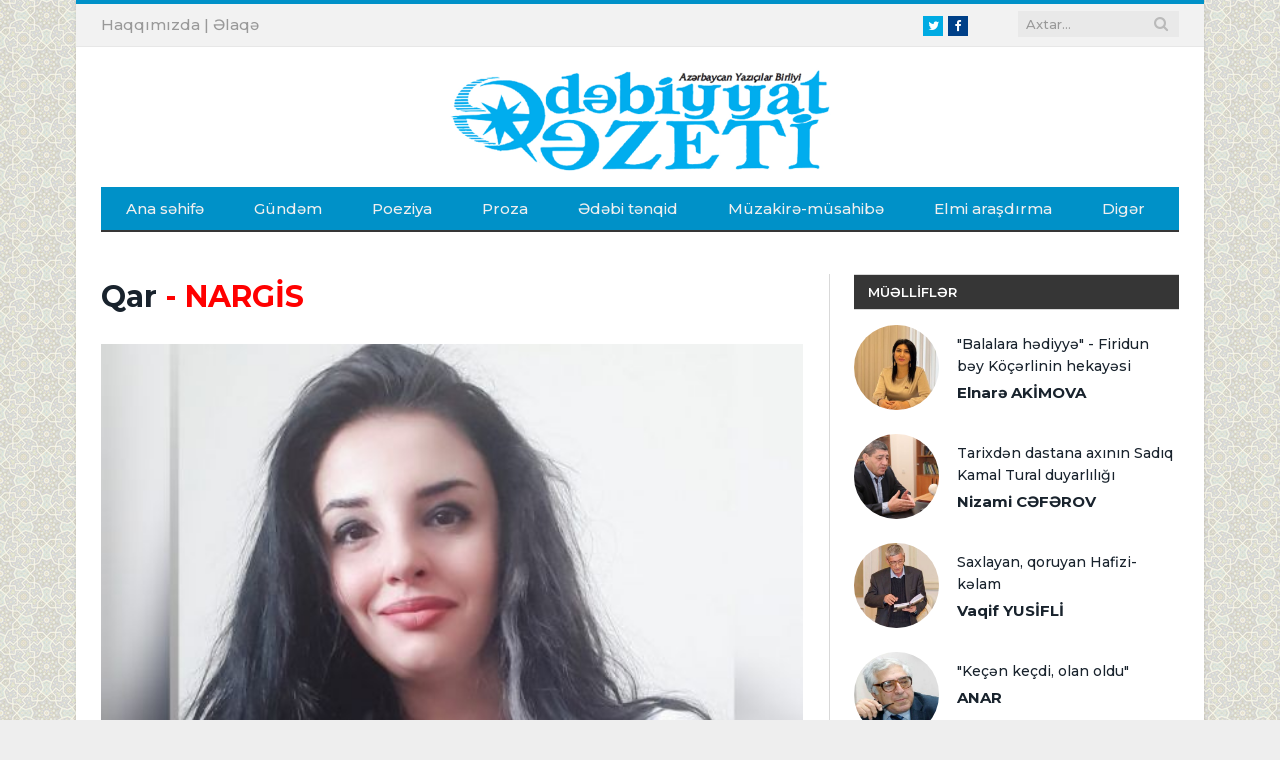

--- FILE ---
content_type: text/html; charset=utf-8
request_url: https://edebiyyatqazeti.az/news/poeziya/6738-qar
body_size: 10415
content:
<!DOCTYPE html>
<html prefix="og: http://ogp.me/ns#">
<head>
    <base href="https://edebiyyatqazeti.az/" />
    <title>Qar - NARGİS | Edebiyyatqazeti.az</title>
    <meta charset="UTF-8" />
    <meta name="viewport" content="width=device-width, initial-scale=1" />

    <meta itemprop="name" content="Qar - NARGİS | Edebiyyatqazeti.az" />
    <meta name="keywords" content="Qar - NARGİS | Edebiyyatqazeti.az">
    <meta name="description" content="Qar - NARGİS | Edebiyyatqazeti.az">
    <link rel="image_src" href="https://img.edebiyyatqazeti.az/news/2021/01/photo_6738.jpg?v=MjAyMS0wMS0wOCAxNDoxOTo0Mw==">
    <meta itemprop="image" content="https://img.edebiyyatqazeti.az/news/2021/01/photo_6738.jpg?v=MjAyMS0wMS0wOCAxNDoxOTo0Mw==" />

    <!--    <link rel="canonical" href="--><!--" />-->
    <meta property="og:type" content="article" />
    <meta property="og:title" content="Qar - NARGİS | Edebiyyatqazeti.az" />
    <meta property="og:description" content="Qar - NARGİS | Edebiyyatqazeti.az"/>
            <meta property="og:site_name" content="Edebiyyatqazeti.az" />
    <!--    <meta property="fb:app_id" content="" />-->
    <meta property="og:image" content="https://img.edebiyyatqazeti.az/news/2021/01/photo_6738.jpg?v=MjAyMS0wMS0wOCAxNDoxOTo0Mw==" />
    
    <meta name="twitter:site" content="Edebiyyatqazeti.az" />
    <meta name="twitter:creator" content="@">
    <meta name="twitter:title" content="https://img.edebiyyatqazeti.az/news/2021/01/photo_6738.jpg?v=MjAyMS0wMS0wOCAxNDoxOTo0Mw==" />
    <meta name="twitter:description" content="" />
    <meta name="twitter:image" content="https://img.edebiyyatqazeti.az/news/2021/01/photo_6738.jpg?v=MjAyMS0wMS0wOCAxNDoxOTo0Mw==" />
    <meta name="twitter:url" content="" />
    <meta name="twitter:card" content="summary">

    <link rel='dns-prefetch' href='//fonts.googleapis.com' />
    <link rel='dns-prefetch' href='//s.w.org' />
    <link rel="shortcut icon" href="images/favicon.ico" type="image/ico" />
    <link rel='stylesheet' href="https://fonts.googleapis.com/css?family=Open+Sans:400,400Italic,600,700|Roboto+Slab|Merriweather:300italic" type='text/css' media='all' />
	<link href="https://fonts.googleapis.com/css?family=Montserrat:500,500i,600,600i,700,700i&display=swap" rel="stylesheet">
    <link rel='stylesheet' href='css/style.css?v=1' type='text/css' media='all' />
    <link rel='stylesheet' href='css/responsive.css?v=3' type='text/css' media='all' />
    <link rel='stylesheet' href='css/prettyPhoto.css' type='text/css' media='all' />
    <link rel='stylesheet' href='css/font-awesome.min.css?v=4.3.0' type='text/css' media='all' />
    <script type='text/javascript' src='js/picturefill.min.js'></script>
    <script type='text/javascript' src='js/jquery.js'></script>
    <script type='text/javascript' src='js/jquery-migrate.min.js'></script>
    <script type='text/javascript' src='js/jquery.prettyPhoto.js'></script>

    <div id="fb-root"></div>
    <script>(function(d, s, id) {
            var js, fjs = d.getElementsByTagName(s)[0];
            if (d.getElementById(id)) return;
            js = d.createElement(s); js.id = id;
            js.src = 'http://connect.facebook.net/en_GB/sdk.js#xfbml=1&version=v2.3';
            fjs.parentNode.insertBefore(js, fjs);
        }(document, 'script', 'facebook-jssdk'));</script>
    <script>
        jQuery(document).ready(function(){
            jQuery("html").attr("xmlns:og","http://opengraphprotocol.org/schema/");
        });
    </script>

    <!--[if lt IE 9]>
    <script src="js/html5.js" type="text/javascript"></script>
    <![endif]-->

    <script>
        (function(i,s,o,g,r,a,m){i['GoogleAnalyticsObject']=r;i[r]=i[r]||function(){
                (i[r].q=i[r].q||[]).push(arguments)},i[r].l=1*new Date();a=s.createElement(o),
            m=s.getElementsByTagName(o)[0];a.async=1;a.src=g;m.parentNode.insertBefore(a,m)
        })(window,document,'script','https://www.google-analytics.com/analytics.js','ga');

        ga('create', 'UA-100573621-1', 'auto');
        ga('send', 'pageview');

    </script>
    
</head>

<body class="home page-template page-template-page-blocks page-template-page-blocks-php page page-id-5324 page-builder right-sidebar boxed">

<div class="main-wrap">

    <!-- top-bar begin -->
<div class="top-bar">
    <div class="wrap">
        <section class="top-bar-content">
            <!-- search begin -->
            <div class="search">
                <form id="search" role="search" action="/" method="get">
                    <input type="text" id="query" name="q" class="query" value="" placeholder="Axtar...">
                    <input type="hidden" name="b" value="search" />
                    <input type="hidden" name="domains" value="edebiyyatqazeti.az"/>
                    <input type="hidden" name="sitesearch" value="edebiyyatqazeti.az">
                    <input type="hidden" name="cx" value="005943032525959190534:4x-aoq72r6q" />
                    <button class="search-button" type="submit"><i class="fa fa-search"></i></button>
                </form>
            </div>
            <!-- search end -->

            <!-- textwidget begin -->
            <div class="textwidget">
                <!-- social-icons begin -->
                <ul class="social-icons">
                    <li><a href="https://www.twitter.com/" target="_blank" class="icon fa fa-twitter" data-original-title="Twitter"><span class="visuallyhidden">Twitter</span></a></li>
                    <li><a href="https://www.facebook.com/edebiyyatqazeti" target="_blank" class="icon fa fa-facebook" data-original-title="Facebook"><span class="visuallyhidden">Facebook</span></a></li>
                </ul>
                <!-- social-icons end -->
            </div>
            <!-- textwidget end -->

            <!-- textwidget begin -->
            <div class="textwidget">
                <!-- languages begin -->
                <ul class="language-select">
                    <li style="display:inline-block;"><a href="haqqimizda" data-original-title="TR"><span class="language-choose">Haqqımızda</span></a><span class="delim"> | </span></li>
                    <li style="display:inline-block;"><a href="elaqe" data-original-title="EN"><span class="language-choose">Əlaqə</span></a><span class="delim"></span></li>
                </ul>
                <!-- languages end -->
            </div>
            <!-- textwidget end -->
        </section>
    </div>
</div>
<!-- top-bar end -->

<!-- main-head begin -->
<div id="main-head" class="main-head">
    <div class="wrap">
        <!-- header begin -->
        <header>
            <div class="title">
                <a href="index.php"  title="" rel="home"><span class="main-color"><img class="logo-image" src="images/logo.png" width="400"></span></a>
            </div>
            <!--<div class="right">
                <div class="ads-widget">
                    <div class="flexslider slider">
                        <ul class="slides">

                        </ul>
                    </div>

                </div>
            </div>-->
        </header>
        <!-- header end -->

        <!-- navigation begin -->
        <nav class="navigation cf">
            <div class="mobile" data-type="classic" data-search="1">
                <a href="#" class="selected"><span class="current"></span><i class="hamburger fa fa-bars"></i></a>
            </div>
            <div class="menu-main-menu-container">
                <ul id="menu-main-menu" class="menu">
                    <li class="menu-item current-menu-item" data-rootid="71"><a title="Anasayfa" href="index.php" >Ana səhifə</a></li>
                                                <li class="menu-item " data-rootid="22"><a title="Gündəm" href="news/gundem" >Gündəm</a></li>
                                                        <li class="menu-item " data-rootid="22"><a title="Poeziya" href="news/poeziya" >Poeziya</a></li>
                                                        <li class="menu-item " data-rootid="22"><a title="Proza" href="news/proza" >Proza</a></li>
                                                        <li class="menu-item " data-rootid="22"><a title="Ədəbi tənqid" href="news/edebi-tenqid" >Ədəbi tənqid</a></li>
                                                        <li class="menu-item " data-rootid="22"><a title="Müzakirə-müsahibə" href="news/muzakire" >Müzakirə-müsahibə</a></li>
                                                        <li class="menu-item " data-rootid="22"><a title="Elmi araşdırma" href="news/sience" >Elmi araşdırma</a></li>
                                                        <li class="menu-item " data-rootid="22"><a title="Digər" href="news/diger" >Digər</a></li>
                                            </ul>
            </div>
        </nav>
        <!-- navigation end -->
    </div>
</div>
<!-- main-head end -->    
<style>
iframe {max-width:100%;max-height:460px}
</style>
<div class="main wrap cf">
    <!-- row begin -->
    <div class="row">
        <div class="col-8 main-content">
            <!-- article begin -->
            <article class="post type-post status-publish format-gallery has-post-thumbnail category-tidbits" itemscope="" itemtype="http://schema.org/Article">
                <!-- post-header begin -->
                <header class="post-header cf">
					<h1 class="post-title" itemprop="name">Qar<font color='red'> - NARGİS</font></h1>
                    <div class="featured" style="text-align:center">
                        <img src="https://img.edebiyyatqazeti.az/news/2021/01/photo_6738.jpg?v=MjAyMS0wMS0wOCAxNDoxOTo0Mw==" style="width:100% !important;" class="wp-post-image no-display appear" alt="Qar - NARGİS" title="Qar - NARGİS">
                        <!-- gallery-info begin -->
                        <ul class="post-format-icon-overlay gallery">
                        </ul>
                        <!-- gallery-info end -->
                    </div>
                </header>
                <!-- post-header end -->

                <!-- post-meta begin -->
                <div class="post-meta">
                                        <span class="posted-on">
                        <span class="dtreviewed">
                        <time class="value-datetime" datetime="08.01.2021" itemprop="datePublished">08.01.2021 13:51</time>
                            | 2734 dəfə oxunub
                <a href="#" id="resetFont" style="cursor: pointer;">A</a>
                <a href="#" id="increaseFont" style="cursor: pointer;">A+</a>
                <a href="#" id="decreaseFont" style="cursor: pointer;">A-</a>
                        </span>
                    </span>
                    <span class="cats"><a href="news/poeziya" title="Poeziya" rel="category tag">Poeziya</a></span>
                </div>
                <!-- post-meta end -->

                <!-- post-container begin -->
                <div class="post-container cf">
                    <div class="post-content-right">
                        <div class="post-content description " itemprop="articleBody">
                                                        <h3 style="margin: 10px 0; color:#cfe42e">
							<a href="news/author42">NARGİS</a>
							</h3>
                            <div class="news_text">
                            <h3 style="text-align: center;">
	&nbsp;</h3>
<h3 style="text-align: center;">
	Qapıcığın zirvəsində,</h3>
<h3 style="text-align: center;">
	&nbsp;Batabatın sinəsində durduğu kimi,</h3>
<h3 style="text-align: center;">
	durmur ovuclarımda ...</h3>
<h3 style="text-align: center;">
	Anamın saçlarında... qar...</h3>
<h3 style="text-align: center;">
	Yağsınmı istəyirsən?</h3>
<h3 style="text-align: center;">
	&nbsp;Günəşi görürsənmi?</h3>
<h3 style="text-align: center;">
	Qürübların rəngini...</h3>
<h3 style="text-align: center;">
	Müharibə meydanında&nbsp; axan qırmızının</h3>
<h3 style="text-align: center;">
	ağrısısını duyursanmı?</h3>
<h3 style="text-align: center;">
	Hər zaman əsrarəngiz&nbsp; deyil qırmızı...</h3>
<h3 style="text-align: center;">
	Ölüm azadlıq...</h3>
<h3 style="text-align: center;">
	Öpüşmək vüsal deyil...</h3>
<h3 style="text-align: center;">
	Əcəli tanımayan körpənin baxışı kimi məsum,</h3>
<h3 style="text-align: center;">
	vida edən sevgilinin öpüşü kimi, amansızdır gerçəklik...</h3>
<h3 style="text-align: center;">
	Gedişlər hər zaman zəfərə aparmır...</h3>
<h3 style="text-align: center;">
	3D xoşbəxtliklərin ağuşunada mürgüləyir</h3>
<h3 style="text-align: center;">
	Ömür-ömür yol gedib yenə də geriləyir insan...</h3>
<h3 style="text-align: center;">
	Karterin ruhu Stiksdən keçə biləcəkmi ?</h3>
<h3 style="text-align: center;">
	Cəhənnəm qayıqçısının hıçqırıqları Surun səsini batıracaqmı?</h3>
<h3 style="text-align: center;">
	Xəzrinin bıçaq kimi kəsdiyi gecələrdə</h3>
<h3 style="text-align: center;">
	Divarların qucağına sığınan, o qadının</h3>
<h3 style="text-align: center;">
	körpəsinin əllərini isitmək üçün doğacaqmı təkrar günəşlər?</h3>
<h3 style="text-align: center;">
	Tanrı göy qurşağı rəngində bir gələcək hörəcəkmi fələyin kəndirindən...</h3>
<h3 style="text-align: center;">
	“Gözəl günlər görəcəyikmi çocuqlar, günəşli günlər” ?</h3>
<h3 style="text-align: center;">
	Yağacaqmı Afrikanın səhralarına yağmurlar?</h3>
<h3 style="text-align: center;">
	Qulac-qulac saçlarını üzünə tökəcəkmi yamyaşıl söyüdlər...</h3>
<h3 style="text-align: center;">
	Süd bəyazı bir qadın öpəcəkmi gecə rəngindəki Adamı?</h3>
<h3 style="text-align: center;">
	Cadar-cadar olmuş dodaqlara yaraşacaqmı öpüşlər...</h3>
<h3 style="text-align: center;">
	Dünyanın səsindəki yalnızlığı eşidirsənmi?</h3>
<h3 style="text-align: center;">
	Hamısı tale, gerisi qədərdir...</h3>
<h3 style="text-align: center;">
	İki&nbsp; susuş arasında məsafə nə qədərdir?</h3>
<h3 style="text-align: center;">
	&nbsp;</h3>
<h3 style="text-align: center;">
	&nbsp;</h3>
<h3 style="text-align: center;">
	&nbsp;</h3>
<h3 style="text-align: center;">
	&nbsp;</h3>
<h3 style="text-align: center;">
	&nbsp;</h3>
<h3 style="text-align: center;">
	&nbsp;</h3>
<h3 style="text-align: center;">
	&nbsp;</h3>
<p align="center">
	&nbsp;</p>                                <br/>
                                <p><strong>© Müəllif hüquqları qorunur! Mətndən istifadə etdikdə istinad mütləqdir!</strong></p>

                            </div>

                                                                                    
                            <div class="cf"></div>

                            <!-- Go to www.addthis.com/dashboard to customize your tools --> <script type="text/javascript" src="//s7.addthis.com/js/300/addthis_widget.js#pubid=ra-4e6ecdf521ce2da2"></script>
                            <!-- Go to www.addthis.com/dashboard to customize your tools --> <div class="addthis_inline_share_toolbox_riuv"></div>

                                                    </div>
                    </div>
                </div>
                <!-- post-container end -->

                <br /><br />

                <!-- post-share begin -->

                <!-- post-share end -->
            </article>
            <!-- article end -->

                        <!-- muellifin diger yazilari -->
            <section class="related-posts">
                <h3 class="section-head"><a href="news/author42">Müəllifin digər yazıları</a></h3>
                <ul class="highlights-box three-col related-posts">
                                        <li class="highlights column one-third" style="margin-bottom: 20px; clear:both">
                        <article>
                            <a href="news/edebi-tenqid/12901-kamal-abdullanin-oxucusuna-soyledikleri-yaxud-postmodern-yazarin-qelebesi" title="Kamal Abdullanın  oxucusuna söylədikləri, yaxud postmodern  yazarın qələbəsi" class="image-link" style="padding: 47.86% 0 0 0;height: 0;overflow: hidden;display: block;width: 100%;position: relative;">
                                <img width="214" height="140" src="https://img.edebiyyatqazeti.az/news/2025/02/photo_12901.jpg?v=MjAyNS0wMi0yMSAxOTo1NTozMg==" style="overflow:hidden; top:0;left:0;right:0;bottom:0;margin:auto;display: block;position: absolute;" class="image wp-post-image no-display appear" alt="Kamal Abdullanın  oxucusuna söylədikləri, yaxud postmodern  yazarın qələbəsi" title="Kamal Abdullanın  oxucusuna söylədikləri, yaxud postmodern  yazarın qələbəsi">
                            </a>
                            <div class="meta">
                                <time datetime="14:35 18.02.2025">18.02.2025</time>

                            </div>
                            <h2><a href="news/edebi-tenqid/12901-kamal-abdullanin-oxucusuna-soyledikleri-yaxud-postmodern-yazarin-qelebesi" title="Kamal Abdullanın  oxucusuna söylədikləri, yaxud postmodern  yazarın qələbəsi">Kamal Abdullanın  oxucusuna söylədikləri, yaxud postmodern  yazarın qələbəsi</a></h2>
                        </article>
                    </li>
                                        <li class="highlights column one-third" style="margin-bottom: 20px; ">
                        <article>
                            <a href="news/edebi-tenqid/11556-bu-gece-yuxuda-susani-gordum-dunayin-sularina-danisdim-yuxumu" title="&quot;Bu gecə yuxuda Şuşanı gördüm, Dunayın sularına danışdım yuxumu&quot; - Elçin İsgəndərzadə yaradıcılığında Qərbin təsviri" class="image-link" style="padding: 47.86% 0 0 0;height: 0;overflow: hidden;display: block;width: 100%;position: relative;">
                                <img width="214" height="140" src="https://img.edebiyyatqazeti.az/news/2024/04/photo_11556.jpg?v=MDAwMC0wMC0wMCAwMDowMDowMA==" style="overflow:hidden; top:0;left:0;right:0;bottom:0;margin:auto;display: block;position: absolute;" class="image wp-post-image no-display appear" alt="&quot;Bu gecə yuxuda Şuşanı gördüm, Dunayın sularına danışdım yuxumu&quot; - Elçin İsgəndərzadə yaradıcılığında Qərbin təsviri" title="&quot;Bu gecə yuxuda Şuşanı gördüm, Dunayın sularına danışdım yuxumu&quot; - Elçin İsgəndərzadə yaradıcılığında Qərbin təsviri">
                            </a>
                            <div class="meta">
                                <time datetime="15:50 16.04.2024">16.04.2024</time>

                            </div>
                            <h2><a href="news/edebi-tenqid/11556-bu-gece-yuxuda-susani-gordum-dunayin-sularina-danisdim-yuxumu" title="&quot;Bu gecə yuxuda Şuşanı gördüm, Dunayın sularına danışdım yuxumu&quot; - Elçin İsgəndərzadə yaradıcılığında Qərbin təsviri">"Bu gecə yuxuda Şuşanı gördüm, Dunayın sularına danışdım yuxumu"<font color='red'> - Elçin İsgəndərzadə yaradıcılığında Qərbin təsviri</font></a></h2>
                        </article>
                    </li>
                                        <li class="highlights column one-third" style="margin-bottom: 20px; ">
                        <article>
                            <a href="news/edebi-tenqid/11062-ayriligin-ilk-gunu" title="Ayrılığın  ilk günü... - Bir şəhər hər yerindən  tərk edilirdi..." class="image-link" style="padding: 47.86% 0 0 0;height: 0;overflow: hidden;display: block;width: 100%;position: relative;">
                                <img width="214" height="140" src="https://img.edebiyyatqazeti.az/news/2023/12/photo_11062.jpg?v=MDAwMC0wMC0wMCAwMDowMDowMA==" style="overflow:hidden; top:0;left:0;right:0;bottom:0;margin:auto;display: block;position: absolute;" class="image wp-post-image no-display appear" alt="Ayrılığın  ilk günü... - Bir şəhər hər yerindən  tərk edilirdi..." title="Ayrılığın  ilk günü... - Bir şəhər hər yerindən  tərk edilirdi...">
                            </a>
                            <div class="meta">
                                <time datetime="09:00 11.12.2023">11.12.2023</time>

                            </div>
                            <h2><a href="news/edebi-tenqid/11062-ayriligin-ilk-gunu" title="Ayrılığın  ilk günü... - Bir şəhər hər yerindən  tərk edilirdi...">Ayrılığın  ilk günü...<font color='red'> - Bir şəhər hər yerindən  tərk edilirdi...</font></a></h2>
                        </article>
                    </li>
                                        <li class="highlights column one-third" style="margin-bottom: 20px; clear:both">
                        <article>
                            <a href="news/diger/10976-robotlasan-ruhum" title="Robotlaşan ruhum" class="image-link" style="padding: 47.86% 0 0 0;height: 0;overflow: hidden;display: block;width: 100%;position: relative;">
                                <img width="214" height="140" src="https://img.edebiyyatqazeti.az/news/2023/11/photo_10976.jpg?v=MDAwMC0wMC0wMCAwMDowMDowMA==" style="overflow:hidden; top:0;left:0;right:0;bottom:0;margin:auto;display: block;position: absolute;" class="image wp-post-image no-display appear" alt="Robotlaşan ruhum" title="Robotlaşan ruhum">
                            </a>
                            <div class="meta">
                                <time datetime="11:20 20.11.2023">20.11.2023</time>

                            </div>
                            <h2><a href="news/diger/10976-robotlasan-ruhum" title="Robotlaşan ruhum">Robotlaşan ruhum</a></h2>
                        </article>
                    </li>
                                        <li class="highlights column one-third" style="margin-bottom: 20px; ">
                        <article>
                            <a href="news/proza/10597-elvida-ana-elvida-spagetti-sacli-qiz" title="Əlvida ana, əlvida, spagetti saçlı qız..." class="image-link" style="padding: 47.86% 0 0 0;height: 0;overflow: hidden;display: block;width: 100%;position: relative;">
                                <img width="214" height="140" src="https://img.edebiyyatqazeti.az/news/2023/08/photo_10597.jpg?v=MjAyMy0wOS0wMyAxMzo1ODoxNg==" style="overflow:hidden; top:0;left:0;right:0;bottom:0;margin:auto;display: block;position: absolute;" class="image wp-post-image no-display appear" alt="Əlvida ana, əlvida, spagetti saçlı qız..." title="Əlvida ana, əlvida, spagetti saçlı qız...">
                            </a>
                            <div class="meta">
                                <time datetime="10:10 07.08.2023">07.08.2023</time>

                            </div>
                            <h2><a href="news/proza/10597-elvida-ana-elvida-spagetti-sacli-qiz" title="Əlvida ana, əlvida, spagetti saçlı qız...">Əlvida ana, əlvida, spagetti saçlı qız...</a></h2>
                        </article>
                    </li>
                                        <li class="highlights column one-third" style="margin-bottom: 20px; ">
                        <article>
                            <a href="news/muzakire/10576-sen-rus-aragini-ispan-negmelerini-lorkanin-seirlerini-ve-ce-gevarani-severdin" title="Sən rus arağını,  ispan nəğmələrini,  Lorkanın şeirlərini  və Çe Gevaranı sevərdin..." class="image-link" style="padding: 47.86% 0 0 0;height: 0;overflow: hidden;display: block;width: 100%;position: relative;">
                                <img width="214" height="140" src="https://img.edebiyyatqazeti.az/news/2023/07/photo_10576.jpg?v=MDAwMC0wMC0wMCAwMDowMDowMA==" style="overflow:hidden; top:0;left:0;right:0;bottom:0;margin:auto;display: block;position: absolute;" class="image wp-post-image no-display appear" alt="Sən rus arağını,  ispan nəğmələrini,  Lorkanın şeirlərini  və Çe Gevaranı sevərdin..." title="Sən rus arağını,  ispan nəğmələrini,  Lorkanın şeirlərini  və Çe Gevaranı sevərdin...">
                            </a>
                            <div class="meta">
                                <time datetime="11:30 01.08.2023">01.08.2023</time>

                            </div>
                            <h2><a href="news/muzakire/10576-sen-rus-aragini-ispan-negmelerini-lorkanin-seirlerini-ve-ce-gevarani-severdin" title="Sən rus arağını,  ispan nəğmələrini,  Lorkanın şeirlərini  və Çe Gevaranı sevərdin...">Sən rus arağını,  ispan nəğmələrini,  Lorkanın şeirlərini  və Çe Gevaranı sevərdin...</a></h2>
                        </article>
                    </li>
                                        <li class="highlights column one-third" style="margin-bottom: 20px; clear:both">
                        <article>
                            <a href="news/sience/10373-elena-ferrante-postmodernizm-ve-feminizm" title="Elena Ferrante:  postmodernizm və feminizm" class="image-link" style="padding: 47.86% 0 0 0;height: 0;overflow: hidden;display: block;width: 100%;position: relative;">
                                <img width="214" height="140" src="https://img.edebiyyatqazeti.az/news/2023/05/photo_10373.jpg?v=MDAwMC0wMC0wMCAwMDowMDowMA==" style="overflow:hidden; top:0;left:0;right:0;bottom:0;margin:auto;display: block;position: absolute;" class="image wp-post-image no-display appear" alt="Elena Ferrante:  postmodernizm və feminizm" title="Elena Ferrante:  postmodernizm və feminizm">
                            </a>
                            <div class="meta">
                                <time datetime="15:45 30.05.2023">30.05.2023</time>

                            </div>
                            <h2><a href="news/sience/10373-elena-ferrante-postmodernizm-ve-feminizm" title="Elena Ferrante:  postmodernizm və feminizm">Elena Ferrante:  postmodernizm və feminizm</a></h2>
                        </article>
                    </li>
                                        <li class="highlights column one-third" style="margin-bottom: 20px; ">
                        <article>
                            <a href="news/edebi-tenqid/10061-belke-de-son-nefesinde-anna-qatara-gulmusdu" title="Bəlkə də son nəfəsində  Anna qatara gülmüşdü..." class="image-link" style="padding: 47.86% 0 0 0;height: 0;overflow: hidden;display: block;width: 100%;position: relative;">
                                <img width="214" height="140" src="https://img.edebiyyatqazeti.az/news/2023/03/photo_10061.jpg?v=MDAwMC0wMC0wMCAwMDowMDowMA==" style="overflow:hidden; top:0;left:0;right:0;bottom:0;margin:auto;display: block;position: absolute;" class="image wp-post-image no-display appear" alt="Bəlkə də son nəfəsində  Anna qatara gülmüşdü..." title="Bəlkə də son nəfəsində  Anna qatara gülmüşdü...">
                            </a>
                            <div class="meta">
                                <time datetime="17:10 07.03.2023">07.03.2023</time>

                            </div>
                            <h2><a href="news/edebi-tenqid/10061-belke-de-son-nefesinde-anna-qatara-gulmusdu" title="Bəlkə də son nəfəsində  Anna qatara gülmüşdü...">Bəlkə də son nəfəsində  Anna qatara gülmüşdü...</a></h2>
                        </article>
                    </li>
                                        <li class="highlights column one-third" style="margin-bottom: 20px; ">
                        <article>
                            <a href="news/edebi-tenqid/9958-italyan-postmodern-edebiyyatinda-leonardo-saysanin-yeri" title="İtalyan postmodern ədəbiyyatında  Leonardo Sayşanın yeri" class="image-link" style="padding: 47.86% 0 0 0;height: 0;overflow: hidden;display: block;width: 100%;position: relative;">
                                <img width="214" height="140" src="https://img.edebiyyatqazeti.az/news/2023/02/photo_9958.jpg?v=MDAwMC0wMC0wMCAwMDowMDowMA==" style="overflow:hidden; top:0;left:0;right:0;bottom:0;margin:auto;display: block;position: absolute;" class="image wp-post-image no-display appear" alt="İtalyan postmodern ədəbiyyatında  Leonardo Sayşanın yeri" title="İtalyan postmodern ədəbiyyatında  Leonardo Sayşanın yeri">
                            </a>
                            <div class="meta">
                                <time datetime="10:00 08.02.2023">08.02.2023</time>

                            </div>
                            <h2><a href="news/edebi-tenqid/9958-italyan-postmodern-edebiyyatinda-leonardo-saysanin-yeri" title="İtalyan postmodern ədəbiyyatında  Leonardo Sayşanın yeri">İtalyan postmodern ədəbiyyatında  Leonardo Sayşanın yeri</a></h2>
                        </article>
                    </li>
                                    </ul>
            </section>
            <!-- muellifin diger yazilari end -->
            
            <!-- related-posts begin -->
            <section class="related-posts">
                <h3 class="section-head"><a href="news/poeziya" title="Poeziya">Poeziya</a></h3>
                <ul class="highlights-box three-col related-posts">
                                        <li class="highlights column one-third" style="margin-bottom: 20px; clear:both">
                        <article>
                            <a href="news/poeziya/14181-seirler" title="Şeirlər - Ağamir CAVAD" class="image-link" style="padding: 47.86% 0 0 0;height: 0;overflow: hidden;display: block;width: 100%;position: relative;">
                                <img width="214" height="140" src="https://img.edebiyyatqazeti.az/news/2026/01/photo_14181.jpg?v=MDAwMC0wMC0wMCAwMDowMDowMA==" style="overflow:hidden; top:0;left:0;right:0;bottom:0;margin:auto;display: block;position: absolute;" class="image wp-post-image no-display appear" alt="Şeirlər - Ağamir CAVAD" title="Şeirlər - Ağamir CAVAD">
                            </a>
                            <div class="meta">
                                <time datetime="16:23 28.01.2026">28.01.2026</time>

                            </div>
                            <h2><a href="news/poeziya/14181-seirler" title="Şeirlər - Ağamir CAVAD">Şeirlər<font color='red'> - Ağamir CAVAD</font></a></h2>
                        </article>
                    </li>
                                        <li class="highlights column one-third" style="margin-bottom: 20px; ">
                        <article>
                            <a href="news/poeziya/14180-yolun-sonunda-gunes-var-seirler" title="Yolun sonunda Günəş var... (Şeirlər) - Zaur USTAC" class="image-link" style="padding: 47.86% 0 0 0;height: 0;overflow: hidden;display: block;width: 100%;position: relative;">
                                <img width="214" height="140" src="https://img.edebiyyatqazeti.az/news/2026/01/photo_14180.jpg?v=MDAwMC0wMC0wMCAwMDowMDowMA==" style="overflow:hidden; top:0;left:0;right:0;bottom:0;margin:auto;display: block;position: absolute;" class="image wp-post-image no-display appear" alt="Yolun sonunda Günəş var... (Şeirlər) - Zaur USTAC" title="Yolun sonunda Günəş var... (Şeirlər) - Zaur USTAC">
                            </a>
                            <div class="meta">
                                <time datetime="12:00 27.01.2026">27.01.2026</time>

                            </div>
                            <h2><a href="news/poeziya/14180-yolun-sonunda-gunes-var-seirler" title="Yolun sonunda Günəş var... (Şeirlər) - Zaur USTAC">Yolun sonunda Günəş var... (Şeirlər)<font color='red'> - Zaur USTAC</font></a></h2>
                        </article>
                    </li>
                                        <li class="highlights column one-third" style="margin-bottom: 20px; ">
                        <article>
                            <a href="news/poeziya/14188-seirler" title="Şeirlər - Fuad BİLƏSUVARLI" class="image-link" style="padding: 47.86% 0 0 0;height: 0;overflow: hidden;display: block;width: 100%;position: relative;">
                                <img width="214" height="140" src="https://img.edebiyyatqazeti.az/news/2026/01/photo_14188.jpg?v=MDAwMC0wMC0wMCAwMDowMDowMA==" style="overflow:hidden; top:0;left:0;right:0;bottom:0;margin:auto;display: block;position: absolute;" class="image wp-post-image no-display appear" alt="Şeirlər - Fuad BİLƏSUVARLI" title="Şeirlər - Fuad BİLƏSUVARLI">
                            </a>
                            <div class="meta">
                                <time datetime="20:47 26.01.2026">26.01.2026</time>

                            </div>
                            <h2><a href="news/poeziya/14188-seirler" title="Şeirlər - Fuad BİLƏSUVARLI">Şeirlər<font color='red'> - Fuad BİLƏSUVARLI</font></a></h2>
                        </article>
                    </li>
                                        <li class="highlights column one-third" style="margin-bottom: 20px; clear:both">
                        <article>
                            <a href="news/poeziya/14172-demeli-yoxlugun-adilesibdi-seirler" title="Deməli, yoxluğun adiləşibdi... (Şeirlər) - Rəfail İNCƏYURD" class="image-link" style="padding: 47.86% 0 0 0;height: 0;overflow: hidden;display: block;width: 100%;position: relative;">
                                <img width="214" height="140" src="https://img.edebiyyatqazeti.az/news/2026/01/photo_14172.jpg?v=MDAwMC0wMC0wMCAwMDowMDowMA==" style="overflow:hidden; top:0;left:0;right:0;bottom:0;margin:auto;display: block;position: absolute;" class="image wp-post-image no-display appear" alt="Deməli, yoxluğun adiləşibdi... (Şeirlər) - Rəfail İNCƏYURD" title="Deməli, yoxluğun adiləşibdi... (Şeirlər) - Rəfail İNCƏYURD">
                            </a>
                            <div class="meta">
                                <time datetime="17:23 25.01.2026">25.01.2026</time>

                            </div>
                            <h2><a href="news/poeziya/14172-demeli-yoxlugun-adilesibdi-seirler" title="Deməli, yoxluğun adiləşibdi... (Şeirlər) - Rəfail İNCƏYURD">Deməli, yoxluğun adiləşibdi... (Şeirlər)<font color='red'> - Rəfail İNCƏYURD</font></a></h2>
                        </article>
                    </li>
                                        <li class="highlights column one-third" style="margin-bottom: 20px; ">
                        <article>
                            <a href="news/poeziya/14171-icimde-qanadlari-qiriq-qiz-usagi-seirler" title="İçimdə qanadları qırıq qız uşağı... (Şeirlər) - Gülay TAHİRLİ" class="image-link" style="padding: 47.86% 0 0 0;height: 0;overflow: hidden;display: block;width: 100%;position: relative;">
                                <img width="214" height="140" src="https://img.edebiyyatqazeti.az/news/2026/01/photo_14171.jpg?v=MjAyNi0wMS0yMyAwOTo1Mjo0Mg==" style="overflow:hidden; top:0;left:0;right:0;bottom:0;margin:auto;display: block;position: absolute;" class="image wp-post-image no-display appear" alt="İçimdə qanadları qırıq qız uşağı... (Şeirlər) - Gülay TAHİRLİ" title="İçimdə qanadları qırıq qız uşağı... (Şeirlər) - Gülay TAHİRLİ">
                            </a>
                            <div class="meta">
                                <time datetime="16:20 24.01.2026">24.01.2026</time>

                            </div>
                            <h2><a href="news/poeziya/14171-icimde-qanadlari-qiriq-qiz-usagi-seirler" title="İçimdə qanadları qırıq qız uşağı... (Şeirlər) - Gülay TAHİRLİ">İçimdə qanadları qırıq qız uşağı... (Şeirlər)<font color='red'> - Gülay TAHİRLİ</font></a></h2>
                        </article>
                    </li>
                                        <li class="highlights column one-third" style="margin-bottom: 20px; ">
                        <article>
                            <a href="news/poeziya/14170-su-uzunde-yarpaq-kimi" title="Su üzündə yarpaq kimi... - Səhər ƏHMƏD" class="image-link" style="padding: 47.86% 0 0 0;height: 0;overflow: hidden;display: block;width: 100%;position: relative;">
                                <img width="214" height="140" src="https://img.edebiyyatqazeti.az/news/2026/01/photo_14170.jpg?v=MDAwMC0wMC0wMCAwMDowMDowMA==" style="overflow:hidden; top:0;left:0;right:0;bottom:0;margin:auto;display: block;position: absolute;" class="image wp-post-image no-display appear" alt="Su üzündə yarpaq kimi... - Səhər ƏHMƏD" title="Su üzündə yarpaq kimi... - Səhər ƏHMƏD">
                            </a>
                            <div class="meta">
                                <time datetime="18:15 23.01.2026">23.01.2026</time>

                            </div>
                            <h2><a href="news/poeziya/14170-su-uzunde-yarpaq-kimi" title="Su üzündə yarpaq kimi... - Səhər ƏHMƏD">Su üzündə yarpaq kimi...<font color='red'> - Səhər ƏHMƏD</font></a></h2>
                        </article>
                    </li>
                                        <li class="highlights column one-third" style="margin-bottom: 20px; clear:both">
                        <article>
                            <a href="news/poeziya/14159-seirler" title="Şeirlər - Süleyman ABDULLA" class="image-link" style="padding: 47.86% 0 0 0;height: 0;overflow: hidden;display: block;width: 100%;position: relative;">
                                <img width="214" height="140" src="https://img.edebiyyatqazeti.az/news/2026/01/photo_14159.jpg?v=MDAwMC0wMC0wMCAwMDowMDowMA==" style="overflow:hidden; top:0;left:0;right:0;bottom:0;margin:auto;display: block;position: absolute;" class="image wp-post-image no-display appear" alt="Şeirlər - Süleyman ABDULLA" title="Şeirlər - Süleyman ABDULLA">
                            </a>
                            <div class="meta">
                                <time datetime="10:48 22.01.2026">22.01.2026</time>

                            </div>
                            <h2><a href="news/poeziya/14159-seirler" title="Şeirlər - Süleyman ABDULLA">Şeirlər<font color='red'> - Süleyman ABDULLA</font></a></h2>
                        </article>
                    </li>
                                        <li class="highlights column one-third" style="margin-bottom: 20px; ">
                        <article>
                            <a href="news/poeziya/14161-seirler" title="Şeirlər - Müxəmməd Haqverdi" class="image-link" style="padding: 47.86% 0 0 0;height: 0;overflow: hidden;display: block;width: 100%;position: relative;">
                                <img width="214" height="140" src="https://img.edebiyyatqazeti.az/news/2026/01/photo_14161.jpg?v=MDAwMC0wMC0wMCAwMDowMDowMA==" style="overflow:hidden; top:0;left:0;right:0;bottom:0;margin:auto;display: block;position: absolute;" class="image wp-post-image no-display appear" alt="Şeirlər - Müxəmməd Haqverdi" title="Şeirlər - Müxəmməd Haqverdi">
                            </a>
                            <div class="meta">
                                <time datetime="16:20 20.01.2026">20.01.2026</time>

                            </div>
                            <h2><a href="news/poeziya/14161-seirler" title="Şeirlər - Müxəmməd Haqverdi">Şeirlər<font color='red'> - Müxəmməd Haqverdi</font></a></h2>
                        </article>
                    </li>
                                        <li class="highlights column one-third" style="margin-bottom: 20px; ">
                        <article>
                            <a href="news/poeziya/14162-mersiye-20-yanvar-sehidlerine" title="Mərsiyə (20 Yanvar şəhidlərinə) - QABİL" class="image-link" style="padding: 47.86% 0 0 0;height: 0;overflow: hidden;display: block;width: 100%;position: relative;">
                                <img width="214" height="140" src="https://img.edebiyyatqazeti.az/news/2026/01/photo_14162.jpg?v=MjAyNi0wMS0yNSAyMTo0NTo0Mg==" style="overflow:hidden; top:0;left:0;right:0;bottom:0;margin:auto;display: block;position: absolute;" class="image wp-post-image no-display appear" alt="Mərsiyə (20 Yanvar şəhidlərinə) - QABİL" title="Mərsiyə (20 Yanvar şəhidlərinə) - QABİL">
                            </a>
                            <div class="meta">
                                <time datetime="12:20 20.01.2026">20.01.2026</time>

                            </div>
                            <h2><a href="news/poeziya/14162-mersiye-20-yanvar-sehidlerine" title="Mərsiyə (20 Yanvar şəhidlərinə) - QABİL">Mərsiyə (20 Yanvar şəhidlərinə)<font color='red'> - QABİL</font></a></h2>
                        </article>
                    </li>
                                    </ul>
            </section>
            <!-- related-posts end -->

        </div>

        <!-- sidebar begin -->
<aside class="col-4 sidebar">
    <ul>

        <!-- yazarlar begin -->
        <li id="bunyad-latest-reviews-widget-2" class="widget latest-reviews">
            <h3 class="widgettitle gallery-title"><a href="/news/articles" style="text-decoration: none">MÜƏLLİFLƏR</a></h3>
            <ul class="posts-list">
                                    <li>
                        <a href="news/edebi-tenqid/12780-balalara-hediyye-firidun-bey-kocerlinin-hekayesi">
                            <img width="100" height="100" src="https://img.edebiyyatqazeti.az/authors/author_112.jpg" class="wp-post-image no-display appear" alt="&quot;Balalara hədiyyə&quot; - Firidun bəy Köçərlinin hekayəsi" title="&quot;Balalara hədiyyə&quot; - Firidun bəy Köçərlinin hekayəsi" style="border-radius: 100px">
                        </a>
                        <div class="content">
                            <time datetime=""></time>
                            <a href="news/edebi-tenqid/12780-balalara-hediyye-firidun-bey-kocerlinin-hekayesi" title="">"Balalara hədiyyə" - Firidun bəy Köçərlinin hekayəsi</a>
                            <div class="description">
                                <a href="news/edebi-tenqid/12780-balalara-hediyye-firidun-bey-kocerlinin-hekayesi" title="" rel="author"><strong>Elnarə AKİMOVA</strong></a>
                            </div>
                        </div>
                    </li>
                                    <li>
                        <a href="news/edebi-tenqid/14174-tarixden-dastana-axinin-sadiq-kamal-tural-duyarliligi">
                            <img width="100" height="100" src="https://img.edebiyyatqazeti.az/authors/author_33.jpg" class="wp-post-image no-display appear" alt="Tarixdən dastana axının Sadıq Kamal Tural duyarlılığı" title="Tarixdən dastana axının Sadıq Kamal Tural duyarlılığı" style="border-radius: 100px">
                        </a>
                        <div class="content">
                            <time datetime=""></time>
                            <a href="news/edebi-tenqid/14174-tarixden-dastana-axinin-sadiq-kamal-tural-duyarliligi" title="">Tarixdən dastana axının Sadıq Kamal Tural duyarlılığı</a>
                            <div class="description">
                                <a href="news/edebi-tenqid/14174-tarixden-dastana-axinin-sadiq-kamal-tural-duyarliligi" title="" rel="author"><strong>Nizami CƏFƏROV</strong></a>
                            </div>
                        </div>
                    </li>
                                    <li>
                        <a href="news/edebi-tenqid/14169-saxlayan-qoruyan-hafizi-kelam">
                            <img width="100" height="100" src="https://img.edebiyyatqazeti.az/authors/author_46.jpg" class="wp-post-image no-display appear" alt="Saxlayan, qoruyan Hafizi-kəlam" title="Saxlayan, qoruyan Hafizi-kəlam" style="border-radius: 100px">
                        </a>
                        <div class="content">
                            <time datetime=""></time>
                            <a href="news/edebi-tenqid/14169-saxlayan-qoruyan-hafizi-kelam" title="">Saxlayan, qoruyan Hafizi-kəlam</a>
                            <div class="description">
                                <a href="news/edebi-tenqid/14169-saxlayan-qoruyan-hafizi-kelam" title="" rel="author"><strong>Vaqif YUSİFLİ</strong></a>
                            </div>
                        </div>
                    </li>
                                    <li>
                        <a href="news/proza/14165-kecen-kecdi-olan-oldu">
                            <img width="100" height="100" src="https://img.edebiyyatqazeti.az/authors/author_50.jpg" class="wp-post-image no-display appear" alt="&quot;Keçən keçdi, olan oldu&quot;" title="&quot;Keçən keçdi, olan oldu&quot;" style="border-radius: 100px">
                        </a>
                        <div class="content">
                            <time datetime=""></time>
                            <a href="news/proza/14165-kecen-kecdi-olan-oldu" title="">"Keçən keçdi, olan oldu"</a>
                            <div class="description">
                                <a href="news/proza/14165-kecen-kecdi-olan-oldu" title="" rel="author"><strong>ANAR</strong></a>
                            </div>
                        </div>
                    </li>
                                    <li>
                        <a href="news/sience/14156-zohrab-kesemenlinin-yarimciq-elyazmasi">
                            <img width="100" height="100" src="https://img.edebiyyatqazeti.az/authors/author_110.jpg" class="wp-post-image no-display appear" alt="Zöhrab Kəsəmənlinin yarımçıq əlyazması" title="Zöhrab Kəsəmənlinin yarımçıq əlyazması" style="border-radius: 100px">
                        </a>
                        <div class="content">
                            <time datetime=""></time>
                            <a href="news/sience/14156-zohrab-kesemenlinin-yarimciq-elyazmasi" title="">Zöhrab Kəsəmənlinin yarımçıq əlyazması</a>
                            <div class="description">
                                <a href="news/sience/14156-zohrab-kesemenlinin-yarimciq-elyazmasi" title="" rel="author"><strong>Dilqəm ƏHMƏD</strong></a>
                            </div>
                        </div>
                    </li>
                                    <li>
                        <a href="news/incesenet/14126-feminizme-uc-gulle-ve-ya-avropa-felsefesinin-cakralari">
                            <img width="100" height="100" src="https://img.edebiyyatqazeti.az/authors/author_89.jpg" class="wp-post-image no-display appear" alt="Feminizmə üç güllə və ya Avropa fəlsəfəsinin &quot;çakra&quot;ları" title="Feminizmə üç güllə və ya Avropa fəlsəfəsinin &quot;çakra&quot;ları" style="border-radius: 100px">
                        </a>
                        <div class="content">
                            <time datetime=""></time>
                            <a href="news/incesenet/14126-feminizme-uc-gulle-ve-ya-avropa-felsefesinin-cakralari" title="">Feminizmə üç güllə və ya Avropa fəlsəfəsinin "çakra"ları</a>
                            <div class="description">
                                <a href="news/incesenet/14126-feminizme-uc-gulle-ve-ya-avropa-felsefesinin-cakralari" title="" rel="author"><strong>Aydın TALIBZADƏ</strong></a>
                            </div>
                        </div>
                    </li>
                                    <li>
                        <a href="news/edebi-tenqid/14128-varaqlari-oxunmaq-ucun-agriyan-romanlar">
                            <img width="100" height="100" src="https://img.edebiyyatqazeti.az/authors/author_39.jpg" class="wp-post-image no-display appear" alt="Varaqları oxunmaq üçün ağrıyan romanlar" title="Varaqları oxunmaq üçün ağrıyan romanlar" style="border-radius: 100px">
                        </a>
                        <div class="content">
                            <time datetime=""></time>
                            <a href="news/edebi-tenqid/14128-varaqlari-oxunmaq-ucun-agriyan-romanlar" title="">Varaqları oxunmaq üçün ağrıyan romanlar</a>
                            <div class="description">
                                <a href="news/edebi-tenqid/14128-varaqlari-oxunmaq-ucun-agriyan-romanlar" title="" rel="author"><strong>Cavanşir YUSİFLİ</strong></a>
                            </div>
                        </div>
                    </li>
                                    <li>
                        <a href="news/edebi-tenqid/14090-qirmizi-qaranliqda-yasil-isiq">
                            <img width="100" height="100" src="https://img.edebiyyatqazeti.az/authors/author_61.jpg" class="wp-post-image no-display appear" alt="Qırmızı qaranlıqda yaşıl işıq" title="Qırmızı qaranlıqda yaşıl işıq" style="border-radius: 100px">
                        </a>
                        <div class="content">
                            <time datetime=""></time>
                            <a href="news/edebi-tenqid/14090-qirmizi-qaranliqda-yasil-isiq" title="">Qırmızı qaranlıqda yaşıl işıq</a>
                            <div class="description">
                                <a href="news/edebi-tenqid/14090-qirmizi-qaranliqda-yasil-isiq" title="" rel="author"><strong>Azər TURAN</strong></a>
                            </div>
                        </div>
                    </li>
                                    <li>
                        <a href="news/incesenet/14102-nikolae-spetarunun-monotamasalari">
                            <img width="100" height="100" src="https://img.edebiyyatqazeti.az/authors/author_82.jpg" class="wp-post-image no-display appear" alt="Nikolae Spetarunun &quot;monotamaşaları&quot;" title="Nikolae Spetarunun &quot;monotamaşaları&quot;" style="border-radius: 100px">
                        </a>
                        <div class="content">
                            <time datetime=""></time>
                            <a href="news/incesenet/14102-nikolae-spetarunun-monotamasalari" title="">Nikolae Spetarunun "monotamaşaları"</a>
                            <div class="description">
                                <a href="news/incesenet/14102-nikolae-spetarunun-monotamasalari" title="" rel="author"><strong>Səlim BABULLAOĞLU</strong></a>
                            </div>
                        </div>
                    </li>
                                    <li>
                        <a href="news/diger/14075-balas-azeroglu-ve-medine-gulgun">
                            <img width="100" height="100" src="https://img.edebiyyatqazeti.az/authors/author_103.jpg" class="wp-post-image no-display appear" alt="Balaş Azəroğlu və Mədinə Gülgün" title="Balaş Azəroğlu və Mədinə Gülgün" style="border-radius: 100px">
                        </a>
                        <div class="content">
                            <time datetime=""></time>
                            <a href="news/diger/14075-balas-azeroglu-ve-medine-gulgun" title="">Balaş Azəroğlu və Mədinə Gülgün</a>
                            <div class="description">
                                <a href="news/diger/14075-balas-azeroglu-ve-medine-gulgun" title="" rel="author"><strong>Turan UĞUR</strong></a>
                            </div>
                        </div>
                    </li>
                            </ul>
        </li>
        <!-- yazarlar end -->


        <li id="bunyad-tabbed-recent-widget-10" class="widget latest-reviews">
            <h3 class="widgettitle gallery-title"><a href="/news">XƏBƏR LENTİ</a></h3>
            <ul class="posts-list">
                                    <li>
                        <time datetime="16:23 28.01.2026">16:23 28.01.2026</time>
                        <a href="news/poeziya/14181-seirler" title="Şeirlər - Ağamir CAVAD" style="width: 100%;">Şeirlər<font color='red'> - Ağamir CAVAD</font></a>
                    </li>
                                    <li>
                        <time datetime="14:20 28.01.2026">14:20 28.01.2026</time>
                        <a href="news/muzakire/14184-mukafatlar-hava-hadisesidir-edebiyyat-ise-iqlim" title="&quot;Mükafatlar hava hadisəsidir, ədəbiyyat isə iqlim...&quot; - Gjeke Marinaj" style="width: 100%;">"Mükafatlar hava hadisəsidir, ədəbiyyat isə iqlim..."<font color='red'> - Gjeke Marinaj</font></a>
                    </li>
                                    <li>
                        <time datetime="11:00 28.01.2026">11:00 28.01.2026</time>
                        <a href="news/diger/14183-azerbaycanciliq-isiginda-yazilmis-roman" title="Azərbaycançılıq işığında yazılmış roman - Bayram MƏMMƏDOV" style="width: 100%;">Azərbaycançılıq işığında yazılmış roman<font color='red'> - Bayram MƏMMƏDOV</font></a>
                    </li>
                                    <li>
                        <time datetime="17:23 27.01.2026">17:23 27.01.2026</time>
                        <a href="news/muzakire/14179-iftixarla-uc-bucaq-bir-hedef-kontekstinde-milli-intellektual-teatra-dogru-teatro-kulturoloji-diskurs" title="İftixarla &quot;üç bucaq - bir hədəf&quot; kontekstində milli-intellektual teatra doğru teatro-kulturoloji diskurs" style="width: 100%;">İftixarla "üç bucaq - bir hədəf" kontekstində milli-intellektual teatra doğru teatro-kulturoloji diskurs</a>
                    </li>
                                    <li>
                        <time datetime="15:26 27.01.2026">15:26 27.01.2026</time>
                        <a href="news/diger/14182-nizami-gencevinin-felsefi-stereotipleri-yeni-esse-janri-kontekstinde" title="Nizami Gəncəvinin fəlsəfi stereotipləri yeni esse janrı kontekstində - Zəhra ALLAHVERDİYEVA" style="width: 100%;">Nizami Gəncəvinin fəlsəfi stereotipləri yeni esse janrı kontekstində<font color='red'> - Zəhra ALLAHVERDİYEVA</font></a>
                    </li>
                                    <li>
                        <time datetime="12:00 27.01.2026">12:00 27.01.2026</time>
                        <a href="news/poeziya/14180-yolun-sonunda-gunes-var-seirler" title="Yolun sonunda Günəş var... (Şeirlər) - Zaur USTAC" style="width: 100%;">Yolun sonunda Günəş var... (Şeirlər)<font color='red'> - Zaur USTAC</font></a>
                    </li>
                                    <li>
                        <time datetime="10:09 27.01.2026">10:09 27.01.2026</time>
                        <a href="news/edebi-tenqid/14178-qirmizi-yuxularin-qirmizi-sonu-azade-novruzova-50" title="Qırmızı yuxuların qırmızı sonu... (Azadə Novruzova - 50) - Lütviyyə ƏSGƏRZADƏ" style="width: 100%;">Qırmızı yuxuların qırmızı sonu... (Azadə Novruzova - 50)<font color='red'> - Lütviyyə ƏSGƏRZADƏ</font></a>
                    </li>
                                    <li>
                        <time datetime="20:47 26.01.2026">20:47 26.01.2026</time>
                        <a href="news/poeziya/14188-seirler" title="Şeirlər - Fuad BİLƏSUVARLI" style="width: 100%;">Şeirlər<font color='red'> - Fuad BİLƏSUVARLI</font></a>
                    </li>
                                    <li>
                        <time datetime="16:33 26.01.2026">16:33 26.01.2026</time>
                        <a href="news/diger/14177-azerbaycan-turkoloji-edebiyyatsunasliginin-yeni-uguru" title="Azərbaycan türkoloji ədəbiyyatşünaslığının yeni uğuru - &quot;İraq-türkman ədəbiyyatı tarixi&quot; - Nizami Məmmədov (Tağısoy)" style="width: 100%;">Azərbaycan türkoloji ədəbiyyatşünaslığının yeni uğuru<font color='red'> - "İraq-türkman ədəbiyyatı tarixi" - Nizami Məmmədov (Tağısoy)</font></a>
                    </li>
                                    <li>
                        <time datetime="15:00 26.01.2026">15:00 26.01.2026</time>
                        <a href="news/edebi-tenqid/12780-balalara-hediyye-firidun-bey-kocerlinin-hekayesi" title="&quot;Balalara hədiyyə&quot; - Firidun bəy Köçərlinin hekayəsi - Elnarə AKİMOVA" style="width: 100%;">"Balalara hədiyyə" - Firidun bəy Köçərlinin hekayəsi<font color='red'> - Elnarə AKİMOVA</font></a>
                    </li>
                                    <li>
                        <time datetime="13:33 26.01.2026">13:33 26.01.2026</time>
                        <a href="news/diger/14176-boyuk-azerbaycan-namine-bagir-seyidzade-evveli-oten-saylarimizda" title="&quot;Böyük Azərbaycan naminə Bağır Seyidzadə&quot; (Əvvəli ötən saylarımızda) - Adıgözəl MƏMMƏDOV" style="width: 100%;">"Böyük Azərbaycan naminə Bağır Seyidzadə" (Əvvəli ötən saylarımızda)<font color='red'> - Adıgözəl MƏMMƏDOV</font></a>
                    </li>
                                    <li>
                        <time datetime="10:01 26.01.2026">10:01 26.01.2026</time>
                        <a href="news/proza/14175-dunya-senin-dunya-menim-hekaye" title="&quot;Dünya sənin, dünya mənim...&quot; (Hekayə) - Hüseynbala MİRƏLƏMOV" style="width: 100%;">"Dünya sənin, dünya mənim..." (Hekayə)<font color='red'> - Hüseynbala MİRƏLƏMOV</font></a>
                    </li>
                                    <li>
                        <time datetime="17:23 25.01.2026">17:23 25.01.2026</time>
                        <a href="news/poeziya/14172-demeli-yoxlugun-adilesibdi-seirler" title="Deməli, yoxluğun adiləşibdi... (Şeirlər) - Rəfail İNCƏYURD" style="width: 100%;">Deməli, yoxluğun adiləşibdi... (Şeirlər)<font color='red'> - Rəfail İNCƏYURD</font></a>
                    </li>
                                    <li>
                        <time datetime="14:12 25.01.2026">14:12 25.01.2026</time>
                        <a href="news/edebi-tenqid/14174-tarixden-dastana-axinin-sadiq-kamal-tural-duyarliligi" title="Tarixdən dastana axının Sadıq Kamal Tural duyarlılığı - Nizami CƏFƏROV" style="width: 100%;">Tarixdən dastana axının Sadıq Kamal Tural duyarlılığı<font color='red'> - Nizami CƏFƏROV</font></a>
                    </li>
                                    <li>
                        <time datetime="10:23 25.01.2026">10:23 25.01.2026</time>
                        <a href="news/incesenet/14173-cefakes-teatr-fedaileri-iii-yazi-ebulfet-veli" title="Cəfakeş teatr fədailəri (III yazı) - Əbülfət VƏLİ - İlham RƏHİMLİ" style="width: 100%;">Cəfakeş teatr fədailəri (III yazı) - Əbülfət VƏLİ<font color='red'> - İlham RƏHİMLİ</font></a>
                    </li>
                                    <li>
                        <time datetime="16:20 24.01.2026">16:20 24.01.2026</time>
                        <a href="news/poeziya/14171-icimde-qanadlari-qiriq-qiz-usagi-seirler" title="İçimdə qanadları qırıq qız uşağı... (Şeirlər) - Gülay TAHİRLİ" style="width: 100%;">İçimdə qanadları qırıq qız uşağı... (Şeirlər)<font color='red'> - Gülay TAHİRLİ</font></a>
                    </li>
                                    <li>
                        <time datetime="13:29 24.01.2026">13:29 24.01.2026</time>
                        <a href="news/edebi-tenqid/14169-saxlayan-qoruyan-hafizi-kelam" title="Saxlayan, qoruyan Hafizi-kəlam - Vaqif YUSİFLİ" style="width: 100%;">Saxlayan, qoruyan Hafizi-kəlam<font color='red'> - Vaqif YUSİFLİ</font></a>
                    </li>
                                    <li>
                        <time datetime="11:00 24.01.2026">11:00 24.01.2026</time>
                        <a href="news/sience/14168-birinci-umumittifaq-turkoloji-qurultayda-elifba-meselesi" title="Birinci ümumittifaq Türkoloji Qurultayda əlifba məsələsi - Nadir MƏMMƏDLİ" style="width: 100%;">Birinci ümumittifaq Türkoloji Qurultayda əlifba məsələsi<font color='red'> - Nadir MƏMMƏDLİ</font></a>
                    </li>
                                    <li>
                        <time datetime="18:15 23.01.2026">18:15 23.01.2026</time>
                        <a href="news/poeziya/14170-su-uzunde-yarpaq-kimi" title="Su üzündə yarpaq kimi... - Səhər ƏHMƏD" style="width: 100%;">Su üzündə yarpaq kimi...<font color='red'> - Səhər ƏHMƏD</font></a>
                    </li>
                            </ul>
        </li>

        <li id="bunyad-tabbed-recent-widget-10" class="widget tabbed">
            <ul class="tabs-list">
                <li class="active"><span style="padding: 0 10px;line-height: 32px;"><strong>ÇOX OXUNANLAR</strong></span> </li>
                            </ul>
            <div class="tabs-data">
                <ul class="tab-posts active posts-list" id="recent-tab-1">
                                            <li>
                            <a href="news/edebi-tenqid/12780-balalara-hediyye-firidun-bey-kocerlinin-hekayesi">
                                <img width="110" height="96" src="https://img.edebiyyatqazeti.az/news/2025/01/photo_12780.jpg?v=MjAyNi0wMS0yNiAxODoyNDozMA==" class="wp-post-image no-display appear" alt="&quot;Balalara hədiyyə&quot; - Firidun bəy Köçərlinin hekayəsi - Elnarə AKİMOVA" title="&quot;Balalara hədiyyə&quot; - Firidun bəy Köçərlinin hekayəsi - Elnarə AKİMOVA">
                            </a>
                            <div class="content">
                                <time datetime="15:00 26.01.2026">15:00 26.01.2026</time>

                                <a href="news/edebi-tenqid/12780-balalara-hediyye-firidun-bey-kocerlinin-hekayesi" title="&quot;Balalara hədiyyə&quot; - Firidun bəy Köçərlinin hekayəsi - Elnarə AKİMOVA">"Balalara hədiyyə" - Firidun bəy Köçərlinin hekayəsi<font color='red'> - Elnarə AKİMOVA</font></a>
                            </div>
                        </li>
                                            <li>
                            <a href="news/poeziya/14180-yolun-sonunda-gunes-var-seirler">
                                <img width="110" height="96" src="https://img.edebiyyatqazeti.az/news/2026/01/photo_14180.jpg?v=MDAwMC0wMC0wMCAwMDowMDowMA==" class="wp-post-image no-display appear" alt="Yolun sonunda Günəş var... (Şeirlər) - Zaur USTAC" title="Yolun sonunda Günəş var... (Şeirlər) - Zaur USTAC">
                            </a>
                            <div class="content">
                                <time datetime="12:00 27.01.2026">12:00 27.01.2026</time>

                                <a href="news/poeziya/14180-yolun-sonunda-gunes-var-seirler" title="Yolun sonunda Günəş var... (Şeirlər) - Zaur USTAC">Yolun sonunda Günəş var... (Şeirlər)<font color='red'> - Zaur USTAC</font></a>
                            </div>
                        </li>
                                            <li>
                            <a href="news/proza/14165-kecen-kecdi-olan-oldu">
                                <img width="110" height="96" src="https://img.edebiyyatqazeti.az/news/2026/01/photo_14165.jpg?v=MDAwMC0wMC0wMCAwMDowMDowMA==" class="wp-post-image no-display appear" alt="&quot;Keçən keçdi, olan oldu&quot; - ANAR" title="&quot;Keçən keçdi, olan oldu&quot; - ANAR">
                            </a>
                            <div class="content">
                                <time datetime="10:23 23.01.2026">10:23 23.01.2026</time>

                                <a href="news/proza/14165-kecen-kecdi-olan-oldu" title="&quot;Keçən keçdi, olan oldu&quot; - ANAR">"Keçən keçdi, olan oldu"<font color='red'> - ANAR</font></a>
                            </div>
                        </li>
                                            <li>
                            <a href="news/diger/14166-o-sesin-cazibesi-evveli-oten-sayimizda">
                                <img width="110" height="96" src="https://img.edebiyyatqazeti.az/news/2026/01/photo_14166.jpg?v=MjAyNi0wMS0yMyAwOToxMToyNA==" class="wp-post-image no-display appear" alt="O səsin cazibəsi (Əvvəli ötən sayımızda) - Fazil RƏHMANZADƏ" title="O səsin cazibəsi (Əvvəli ötən sayımızda) - Fazil RƏHMANZADƏ">
                            </a>
                            <div class="content">
                                <time datetime="13:20 23.01.2026">13:20 23.01.2026</time>

                                <a href="news/diger/14166-o-sesin-cazibesi-evveli-oten-sayimizda" title="O səsin cazibəsi (Əvvəli ötən sayımızda) - Fazil RƏHMANZADƏ">O səsin cazibəsi (Əvvəli ötən sayımızda)<font color='red'> - Fazil RƏHMANZADƏ</font></a>
                            </div>
                        </li>
                                    </ul>
                            </div>
        </li>

        <li class="widget bunyad-ad">
            <div class="ads-widget">
                                <a href="https://img.edebiyyatqazeti.az/newspaper_files/edebiyyatqazeti_382.pdf" target="_blank">
                    <img src="https://img.edebiyyatqazeti.az/newspaper_photos/edebiyyatqazeti_382.jpg" alt="" class="no-display appear">
                </a>
                            </div>
        </li>
    </ul>
</aside>
<!-- sidebar end -->
    </div>
    <!-- row end -->
</div>
<!-- main end -->

<script type="text/javascript">
    var $ = jQuery;
    var $resizeArea = $('.post-content');
    $(document).ready(function() {
        var size = $resizeArea.css('font-size');
        $("#resetFont").click(function(){
            $resizeArea.css('font-size', size);
            return false;
        });
        $("#increaseFont").click(function() {
            var size = $resizeArea.css('font-size');
            $resizeArea.css('font-size', parseInt(size)+2);
            return false;
        });
        $("#decreaseFont").click(function() {
            var size = $resizeArea.css('font-size');
            $resizeArea.css('font-size', parseInt(size)-2);
            return false;
        });
    });

</script>    <!-- footer begin -->
<footer class="main-footer">
        <div class="lower-foot">
        <div class="wrap">
            <div class="widgets">
                <div class="textwidget">2017 © <a href="">Ədəbiyyat qazeti</a> | Bütün hüquqlar qorunur </div>
                <div class="menu-footer-container">
                    <ul id="menu-footer" class="menu">
                        <li><a href="http://netservice.az" target="_blank">Created by Netservice</a></li>
                    </ul>
                </div>
            </div>
        </div>
    </div>
</footer>
<!-- footer end -->
</div> <!-- .main-wrap -->

<script type='text/javascript' src='js/bunyad-theme.js?v=2'></script>
<script type='text/javascript' src='js/jquery.flexslider-min.js'></script>
<script type='text/javascript' src='js/jquery.sticky-sidebar.min.js'></script>
<script type='text/javascript' src='js/wp-embed.min.js'></script>
<script defer src="https://static.cloudflareinsights.com/beacon.min.js/vcd15cbe7772f49c399c6a5babf22c1241717689176015" integrity="sha512-ZpsOmlRQV6y907TI0dKBHq9Md29nnaEIPlkf84rnaERnq6zvWvPUqr2ft8M1aS28oN72PdrCzSjY4U6VaAw1EQ==" data-cf-beacon='{"version":"2024.11.0","token":"d7b7496851924014b39ddae892d78aa4","r":1,"server_timing":{"name":{"cfCacheStatus":true,"cfEdge":true,"cfExtPri":true,"cfL4":true,"cfOrigin":true,"cfSpeedBrain":true},"location_startswith":null}}' crossorigin="anonymous"></script>
</body>
</html>